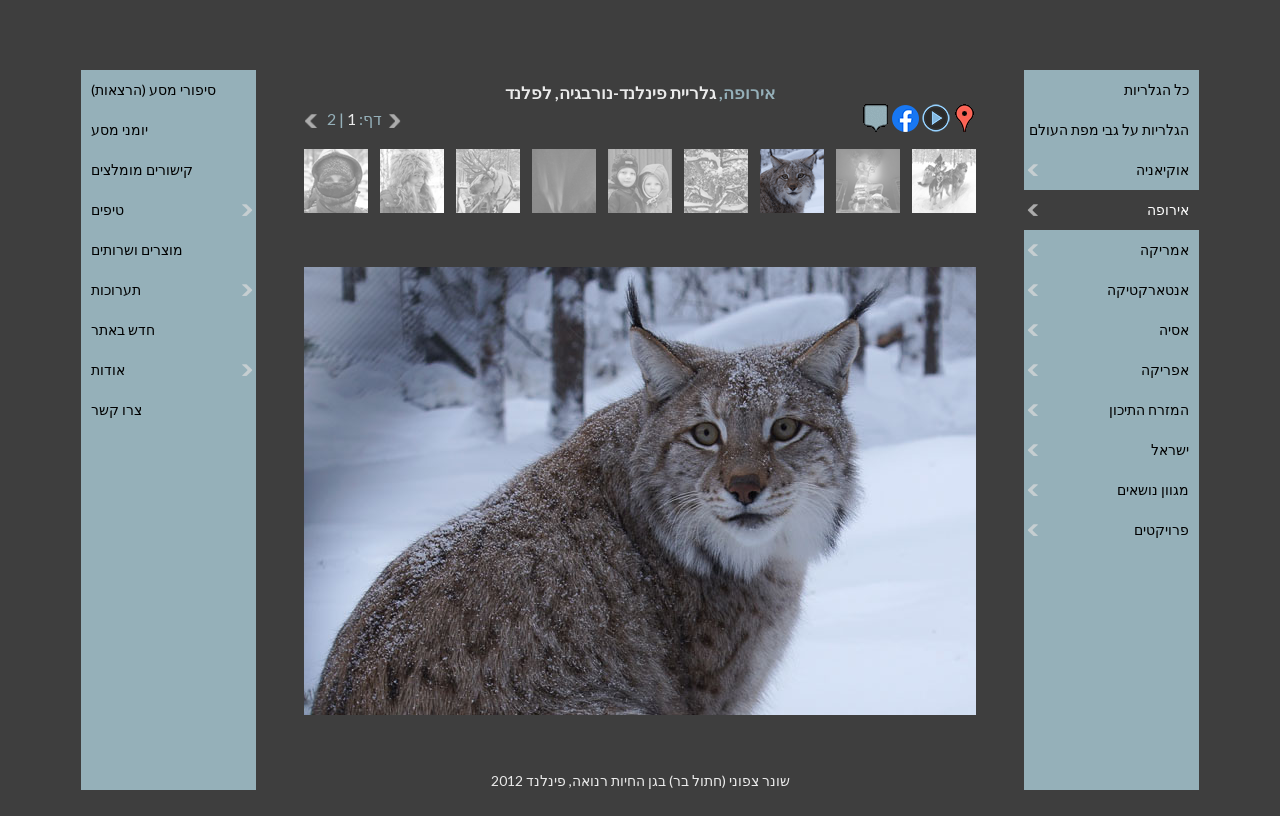

--- FILE ---
content_type: text/html
request_url: https://www.efratnakash.com/galleries_pages/europe/finland_norway_lapland/23-01774_h.asp
body_size: 25117
content:
<!DOCTYPE html>
<html lang="he" dir="rtl">

<head>
   <title>שונר צפוני (חתול בר) בגן החיות רנואה, פינלנד 2012</title>

   <meta charset="windows-1255">
<meta https-equiv="X-UA-Compatible" content="IE=edge,chrome=1">
<meta id="viewport" name="viewport" content="width=device-width, minimum-scale=1.0, maximum-scale=1.0">
<meta name="owner" content="אפרת נקש, אפרת אטינגר"/>
<meta name="author" content="אפרת נקש, אפרת אטינגר"/>
<meta name="copyright" content="כל הזכויות שמורות © לאפרת נקש"/>

<link rel="stylesheet" type="text/css" href="/includes/menu-h.css" >
<link rel="stylesheet" type="text/css" href="/includes/template-h.css" >
<link rel="stylesheet" type="text/css" href="https://fonts.googleapis.com/css?family=Lato:100,300,400,700">
<link rel="shortcut icon" href="/includes/favicon.ico"/>

<script type="text/javascript" src="https://ajax.googleapis.com/ajax/libs/jquery/1/jquery.min.js"></script>
<script type="text/javascript" src="/includes/menu.js"></script>

<!-- Global site tag (gtag.js) - Google Analytics -->
<script async src="https://www.googletagmanager.com/gtag/js?id=UA-9508172-1"></script>
<script>
  window.dataLayer = window.dataLayer || [];
  function gtag(){dataLayer.push(arguments);}
  gtag('js', new Date());

  gtag('config', 'UA-9508172-1');
</script>


   <meta name="Keywords" content="אירופה, לפלנד, שונר צפוני (חתול בר) בגן החיות רנואה, פינלנד 2012, צילום, תמונה, תמונות, צילומים, גלריה, גלרייה, גלריית, גלרית, גלריות"/>

   <meta name="Description" content="צילום מתוך גלריית - אירופה, לפלנד -, חלק מאוסף עצום של צילומי טבע, יומני מסע, סיפורי מסע (הרצאות), טיפים, קישורים מומלצים ועוד."/>

   <script type="text/javascript">

var clickmessage="כל הזכויות שמורות. אין להעתיק תמונות ללא הרשאה בכתב"

function disableclick(e) {
if (window.attachEvent) {
if (event.button==2||event.button==3) {
if (event.srcElement.tagName=="IMG"){
alert(clickmessage);
return false;
}
}
}
else if (e.which==3&&e.target.tagName=="IMG")
setTimeout("alert(clickmessage)",0)
}

function associateimages(){
for(i=0;i<document.images.length;i++)
document.images[i].onmousedown=disableclick;
}

if (window.attachEvent){
document.onmousedown=disableclick
for (var i_tem = 0; i_tem < document.images.length; i_tem++)
document.images[i_tem].galleryimg='no'
}
else 
document.onmouseup=disableclick
associateimages()
</script>

   <link rel ="stylesheet" type="text/css" href="/galleries_pages/slideshow-h.css"/>
   <script type="text/javascript" src="/galleries_pages/swipe-h.js"></script>

</head>

<body id="gallery">

<div id="wrapper" onclick="">
   <header>
       <div class="header-inner"> 
           <div class="menu menu-right">
	<ul>
		<li class="top" aria-haspopup="true" aria-controls="sub1"><span>&#9776; גלריות</span>
			<ul id="sub1">
				<li><a href="/galleries_h.asp">כל הגלריות</a></li>
				<li><a href="/world_map_h.asp">הגלריות על גבי מפת העולם</a></li>
				<li><span>אוקיאניה</span>
					<ul>
						<li><span>אוסטרליה</span>
							<ul>
								<li><a href="/galleries_pages/oceania/australia_east_coast/11-0043_h.asp">החוף המזרחי</a></li>
							</ul>
						</li>
						<li><a href="/galleries_pages/oceania/new_zealand/11-0020_h.asp">ניו זילנד</a></li>
						<li><span>פפואה גינאה החדשה</span>
							<ul>
								<li><a href="/galleries_pages/oceania/papua_new_guinea_tufi/11-05578_h.asp">אזור תופי</a></li>
								<li><a href="/galleries_pages/oceania/papua_new_guinea_people/11-03265_h.asp">אנשים</a></li>
								<li><a href="/galleries_pages/oceania/papua_new_guinea_hulis/11-03860_h.asp">בני ההולי</a></li>
								<li><a href="/galleries_pages/oceania/papua_new_guinea_treks/11-03093_h.asp">טרקים ברמה ההררית</a></li>
								<li><a href="/galleries_pages/oceania/papua_new_guinea_shows/11-05483_h.asp">מופעי סינגסינג</a></li>
								<li><a href="/galleries_pages/oceania/papua_new_guinea_sepik/11-04864_h.asp">נהר הספיק</a></li>
							</ul>
						</li>
					</ul>
				</li>
				<li><span>אירופה</span>
					<ul class="up3">
						<li><span>איטליה</span>
							<ul>
								<li><a href="/galleries_pages/europe/italy-the-dolomites/11-20250707_122257_h.asp">הדולומיטים</a></li>
							</ul>
						</li>

						<li><span>איטליה-צרפת</span>
							<ul>
								<li><a href="/galleries_pages/europe/france_italy_maritime_alps/11-01402_h.asp">האלפים הימיים</a></li>
							</ul>
						</li>
						<li><span>איטליה-צרפת-שווייץ</span>
							<ul>
								<li><a href="/galleries_pages/europe/France-Switzerland-Italy-Tour-Mont-Blanc/11-095711_h.asp">טרק סובב מון בלאן</a></li>
							</ul>
						</li>
						<li><span>איסלנד</span>
							<ul>
								<li><a href="/galleries_pages/europe/iceland_nature/11-03528_h.asp">טבע</a></li>
								<li><a href="/galleries_pages/europe/iceland_landmannalaugar_trek/31-01998_h.asp">טרק לנדמנלוגר</a></li>
							</ul>
						</li>
						<li><span>בריטניה</span>
							<ul>
								<li><a href="/galleries_pages/europe/britain-london/11-20240620_142155_h.asp">לונדון</a></li>
							</ul>
						</li>
						<li><span>גרינלנד</span>
							<ul>
								<li><a href="/galleries_pages/europe/greenland-ilulissat/11-02451_h.asp">אילוליסאט</a></li>
								<li><a href="/galleries_pages/europe/greenland-disko-bay/11-02892_h.asp">מפרץ דיסקו</a></li>
							</ul>
						</li>
						<li><span>גרמניה</span>
							<ul>
								<li><a href="/galleries_pages/europe/germany_south_baden/11-04226_h.asp">דרום באדן</a></li>
							</ul>
						</li>
						<li><span>יוון</span>
							<ul>
								<li><a href="/galleries_pages/europe/greece-ionian-islands/11-03768_h.asp">האיים האיוניים</a></li>
							</ul>
						</li>
						<li><a href="/galleries_pages/europe/montenegro/11-05630_h.asp">מונטנגרו</a>
						</li>
						<li><span>סלובניה</span>
							<ul>
								<li><a href="/galleries_pages/europe/slovenia_triglav_park/11-8983_h.asp">שמורת הטריגלב</a></li>
							</ul>
						</li>
						<li><span>ספרד</span>
							<ul>
								<li><a href="/galleries_pages/europe/spain-pyrenees/11-20231001_115937_h.asp">הפירנאים</a></li>
							</ul>
						</li>
						<li><span>פינלנד-נורבגיה</span>
							<ul>
								<li><a href="/galleries_pages/europe/finland_norway_lapland/11-01699_h.asp">לפלנד</a></li>
							</ul>
						<li><span>רומניה</span>
							<ul>
								<li><a href="/galleries_pages/europe/romania-transylvania/11-20250913_175233_h.asp">טרנסילבניה</a></li>
							</ul>
						</li>
					</ul>
				</li>
				<li><span>אמריקה</span>
					<ul>
						<li><span>ארגנטינה</span>
							<ul>
								<li><a href="/galleries_pages/americas/argentina_patagonia/11-1411_h.asp">פטגוניה</a></li>
							</ul>
						</li>
						<li><span>פרו</span>
							<ul>
								<li><a href="/galleries_pages/americas/peru_the_andes/11-00372_h.asp">האנדים</a></li>
								<li><a href="/galleries_pages/americas/peru_huayhuash_trek/11-00410_h.asp">טרק סובב הוואי-וואש</a></li>
								<li><a href="/galleries_pages/americas/peru_andean_faces/11-00161_h.asp">פנים באנדים</a></li>
							</ul>
						</li>
						<li><span>קוסטה ריקה</span>
							<ul>
								<li><a href="/galleries_pages/americas/costa_rica/11-20220424_144256_h.asp">פארקים לאומיים</a></li>
							</ul>
					</ul>
				</li>
				<li><span>אנטארקטיקה</span>
					<ul>
						<li><a href="/galleries_pages/antarctica/south_georgia_islands/11-1711_h.asp">איי ג'ורג'יה הדרומית</a></li>
						<li><a href="/galleries_pages/antarctica/falkland_islands/11-1611_h.asp">איי פוקלנד</a></li>
						<li><a href="/galleries_pages/antarctica/antarctica_peninsula/11-1511_h.asp">חצי האי אנטארקטיקה</a></li>
					</ul>
				</li>
				<li><span>אסיה</span>
					<ul class="up5">
						<li><span>בהוטן</span>
							<ul>
								<li><a href="/galleries_pages/asia/bhutan-buddhism/11-05100_h.asp">בודהיזם</a></li>
								<li><a href="/galleries_pages/asia/bhutan-jomolhari-trek/11-04727_h.asp">הטרק לג'ומולהרי</a></li>
								<li><a href="/galleries_pages/asia/bhutan-landscape/11-04388_h.asp">נופים</a></li>
								<li><a href="/galleries_pages/asia/bhutan-people/11-04569_h.asp">אנשים</a></li>
							</ul>
						<li><span>גאורגיה</span>
							<ul>
								<li><a href="/galleries_pages/asia/georgia_greater_caucasus/11-9635_h.asp">הקווקז הגדול</a></li>
							</ul>
						</li>
						<li><span>הודו</span>
							<ul>
								<li><a href="/galleries_pages/asia/india_the_rungs/11-00541_h.asp">בני הראנג</a></li>
								<li><a href="/galleries_pages/asia/india_dharamsala/11-2211_h.asp">דהרמסלה</a></li>
								<li><a href="/galleries_pages/asia/india_nanda_devi_treks/11-00105_h.asp">טרקים בננדה דווי</a></li>
								<li><a href="/galleries_pages/asia/india_kangdali/11-00628_h.asp">פסטיבל קנגדלי</a></li>
							</ul>
						</li>
						<li><span>טג'יקיסטן</span>
							<ul>
								<li><a href="/galleries_pages/asia/tajikistan_pamir_mountains/11-04704_h.asp">הרי הפמיר</a></li>
								<li><a href="/galleries_pages/asia/tajikistan_fann_trek/11-04519_h.asp">טרק בהרי הפאן</a></li>
							</ul>
						</li>
						<li><span>לאוס</span>
							<ul>
								<li><a href="/galleries_pages/asia/laos_the_north/11-8031_h.asp">הצפון</a></li>
							</ul>
						</li>
						<li><span>מונגוליה</span>
							<ul>
								<li><a href="/galleries_pages/asia/mongolia_altai_trek/11-05608_h.asp">טרק האלטאי</a></li>
								<li><a href="/galleries_pages/asia/mongolia_nomads/11-07610_h.asp">נוודים</a></li>
								<li><a href="/galleries_pages/asia/mongolia_landscape/11-07845_h.asp">נופים</a></li>
								<li><a href="/galleries_pages/asia/mongolia_naadam/11-07454_h.asp">פסטיבל הנאדאם</a></li>
							</ul>
						</li>
						<li><span>מיאנמר</span>
							<ul>
								<li><a href="/galleries_pages/asia/myanmar_people_and_markets/11-06073_h.asp">אנשים ושווקים</a></li>
								<li><a href="/galleries_pages/asia/myanmar_buddhism/11-07454_h.asp">בודהיזם</a></li>
								<li><a href="/galleries_pages/asia/myanmar_landscape/11-06696_h.asp">נופים</a></li>
							</ul>
						</li>
						<li><span>נפאל</span>
							<ul  class="up3">
								<li><a href="/galleries_pages/asia/nepal_tsum_valley_trek/11-20220927_072844_h.asp">הטרק לעמק צום</a></li>
								<li><a href="/galleries_pages/asia/nepal_kangchenjunga_trek/11-4424_h.asp">הטרק לקַנְצֶ'נְג'וּנְגָה</a></li>
								<li><a href="/galleries_pages/asia/nepal-chitwan-park/11-20250422_170625_h.asp">הפארק הלאומי צ'יטוואן</a></li>
								<li><a href="/galleries_pages/asia/nepal-annapurna-circuit-trek/20230327_112136_h.asp">טרק סובב אנפורנה</a></li>
								<li><a href="/galleries_pages/asia/nepal-langtang-trek/11-20250412_074500_h.asp">טרק עמק הלנגטנג</a></li>
								<li><a href="/galleries_pages/asia/nepal_everest_trek/11-2311_h.asp">טרק שלושת הפסים באוורסט</a></li>
								<li><a href="/galleries_pages/asia/nepal_katmandu/11-2511_h.asp">קטמנדו</a></li>
							</ul>
						</li>
						<li><span>סין</span>
							<ul>
								<li><a href="/galleries_pages/asia/china_tibetan_culture/11-2111_h.asp">התרבות הטיבטית</a></li>
								<li><a href="/galleries_pages/asia/china_tibet/11-2011_h.asp">טיבט</a></li>
							</ul>
						</li>
						<li><a href="/galleries_pages/asia/sri_lanka/11-2611_h.asp">סרי לנקה</a>
						</li>
						<li><span>רוסיה</span>
							<ul class="up4">
								<li><a href="/galleries_pages/asia/russia_altai/11-05170_h.asp">האלטאי</a></li>
								<li><a href="/galleries_pages/asia/russia_belukha_trek/11-05218_h.asp">הטרק לבלוחה</a></li>
								<li><a href="/galleries_pages/asia/russia_kamchatka_people/11-00909_h.asp">האנשים בקמצ'טקה</a></li>
								<li><a href="/galleries_pages/asia/russia_kamchatka_nature/11-01190_h.asp">הטבע בקמצ'טקה</a></li>
								<li><a href="/galleries_pages/asia/russia_kamchatka_volcanoes/11-00870_h.asp">וולקניזם בקמצ'טקה</a></li>
							</ul>
						</li>
					</ul>
				</li>
				<li><span>אפריקה</span>
					<ul class="up2">
						<li><a href="/galleries_pages/africa/seychelles/11-20251011_150147_h.asp">איי סיישל</a></li>
						<li><span>אתיופיה</span>
							<ul>
								<li><a href="/galleries_pages/africa/ethiopia_gurage_people/11-03811_h.asp">בני הגוראגה</a></li>
								<li><a href="/galleries_pages/africa/ethiopia_simien_trek/11-03838_h.asp">טרק בהרי סימֶן</a></li>
							</ul>
						</li>

						<li><span>גאנה-טוגו-בנין</span>
							<ul>
								<li><a href="/galleries_pages/africa/ghana-togo-benin-vodou/11-20251230_154753_h.asp">וודו</a></li>
							</ul>
						</li>


						<li><a href="/galleries_pages/africa/south_africa/11-1211_h.asp">דרום אפריקה</a></li>
						<li><span>מרוקו</span>
							<ul>
								<li><a href="/galleries_pages/africa/morocco_high_atlas/11-0004_h.asp">האטלס הגבוה</a></li>
								<li><a href="/galleries_pages/africa/morocco_marrakech/11-9885_h.asp">מרקש</a></li>
							</ul>
						</li>
						<li><span>רואנדה</span>
							<ul>
								<li><a href="/galleries_pages/africa/rwanda_gorilla_park/11-1111_h.asp">שמורת הגורילות</a></li>
							</ul>
						</li>
						<li><a href="/galleries_pages/africa/african_markets/11-1011_h.asp">שווקים</a></li>
					</ul>
				</li>
				<li><span>המזרח התיכון</span>
					<ul>
						<li><span>טורקייה</span>
							<ul>
								<li><a href="/galleries_pages/middle_east/turkey_istanbul/11-5311_h.asp">איסטנבול</a></li>
								<li><a href="/galleries_pages/middle_east/turkey_aladaglar_trek/11-5511_h.asp">הטרק לאלדאלר</a></li>
								<li><a href="/galleries_pages/middle_east/turkey_kachkar_trek/11-3329_h.asp">הטרק לקצ'קר</a></li>
							</ul>
						</li>
						<li><span>ירדן</span>
							<ul class="up5">
								<li><a href="/galleries_pages/middle_east/jordan_jerash/11-07729_h.asp">ג'רש</a></li>
								<li><a href="/galleries_pages/middle_east/jordan_edom_mountains/11-6244_h.asp">הרי אדום</a></li>
								<li><a href="/galleries_pages/middle_east/jordan_northern_edom/11-04856_h.asp">הרי אדום הצפוניים</a></li>
								<li><a href="/galleries_pages/middle_east/jordan_rajef_mountains/11-06758_h.asp">הרי רג'ף</a></li>
								<li><a href="/galleries_pages/middle_east/jordan_wadi_hasa/11-04977_h.asp">ואדי חסה</a></li>
								<li><a href="/galleries_pages/middle_east/jordan_wadi_rum/11-5211_h.asp">ואדי רם</a></li>
								<li><a href="/galleries_pages/middle_east/jordan_moab_wadis/11-8654_h.asp">ואדיות מואב</a></li>
								<li><a href="/galleries_pages/middle_east/jordan_petra/11-02884_h.asp">פטרה</a></li>
							</ul>
						</li>
						<li><span>מצרים</span>
							<ul class="up1">
								<li><a href="/galleries_pages/middle_east/egypt_sinai_peninsula/11-5011_h.asp">חצי האי סיני</a></li>
								<li><a href="/galleries_pages/middle_east/egypt_st_katherine_trek/11-05286_h.asp">טרק בהר הגבוה</a></li>
								<li><a href="/galleries_pages/middle_east/egypt_nile_valley/11-6973_h.asp">עמק הנילוס</a></li>
							</ul>
						</li>
					</ul>
				</li>
				<li><span>ישראל</span>
					<ul class="up9">
						<li><a href="/galleries_pages/israel/south_hebron_hills/11-09289_h.asp">דרום הר חברון</a></li>
						<li><a href="/galleries_pages/israel/the_galilee/11-4411_h.asp">הגליל</a></li>
						<li><a href="/galleries_pages/israel/carmel_and_coastal_plane/11-4011_h.asp">הכרמל ומישור החוף</a></li>
						<li><a href="/galleries_pages/israel/the_negev/11-4511_h.asp">הר הנגב</a></li>
						<li><a href="/galleries_pages/israel/eilat_mountains/11-06021_h.asp">הרי אילת</a></li>
						<li><a href="/galleries_pages/israel/the_dead_sea/11-4311_h.asp">ים המלח</a></li>
						<li><a href="/galleries_pages/israel/jerusalem/11-0011_h.asp">ירושלים</a></li>
						<li><a href="/galleries_pages/israel/judean_desert/11-3852_h.asp">מדבר יהודה</a></li>
						<li><a href="/galleries_pages/israel/lynch_strait/11-05458-9_h.asp">מיצר לינץ'</a></li>
						<li><a href="/galleries_pages/israel/ein_kerem/11-0611_h.asp">עין כרם</a></li>
						<li><span>טקסים</span>
							<ul class="up1">
								<li><a href="/galleries_pages/israel/the_samaritans/11-09834_h.asp">זבח הפסח השומרוני</a></li>
								<li><a href="/galleries_pages/israel/epiphany/11-01371_h.asp">חג ההתגלות הנוצרי</a></li>
								<li><a href="/galleries_pages/israel/palm_sunday/11-02169_h.asp">יום ראשון של הדקלים</a></li>
							</ul>
						</li>
						<li><a href="/galleries_pages/israel/flora_of_israel/11-4111_h.asp">צמחיית ישראל</a></li>
					</ul>
				</li>
				<li><span>מגוון נושאים</span>
					<ul class="up5">
						<li><a href="/galleries_pages/assortment/kiddies/11-6515_h.asp">ילדודס</a></li>
						<li><a href="/galleries_pages/assortment/abstract/11-7228_h.asp">מופשט</a></li>
						<li><a href="/galleries_pages/assortment/carrying_the_young/11-6523_h.asp">על הידיים</a></li>
						<li><a href="/galleries_pages/assortment/faces/11-7702_h.asp">פנים</a></li>
						<li><a href="/galleries_pages/assortment/flora/11-3311_h.asp">צמחייה</a></li>
						<li><a href="/galleries_pages/assortment/fruit_market/11-7601_h.asp">שוק פירות</a></li>
						<li><a href="/galleries_pages/assortment/mixture/11-3411_h.asp">תערובת</a></li>
					</ul>
				</li>
				<li><span>פרויקטים</span>
					<ul class="up1">
						<li><a href="/galleries_pages/special_projects/jacks_home/11-01834_h.asp">הבית של יעקב</a></li>
						<li><a href="/galleries_pages/special_projects/save_a_childs_heart/11-09445_h.asp">הצל לבו של ילד</a></li>
					</ul>
				</li>
			</ul>
		</li>
	</ul>
</div>
<div class="menu menu-left">
	<ul>
		<li class="left top" aria-haspopup="true" aria-controls="sub2"><span>יותר &#9776;</span>
			<ul id="sub2">
				<li><a href="/travelogues_h.asp">סיפורי מסע (הרצאות)</a></li>
				<li><a href="/diaries_h.asp">יומני מסע</a></li>
				<li><a href="/links_h.asp">קישורים מומלצים</a></li>
				<li><span>טיפים</span>
					<ul>
						<li><a href="/photography_tips_h.asp">טיפים לצילום</a></li>
						<li><a href="/image_processing_tips_h.asp">טיפים לעיבוד תמונה</a></li>
						<li><a href="/backpacking_tips_h.asp">טיפים לטיול תרמילאים</a></li>
						<li><a href="/best_treks_tips_h.asp">טיפים לטרקים הטובים</a></li>
						<li><a href="/touring-israel-tips-h.asp">טיפים לטיול בארץ</a></li>
						<li><a href="/internet_tips_h.asp">טיפים לאינטרנט</a></li>
					</ul>
				</li>
				<li><a href="/products_h.asp">מוצרים ושרותים</a></li>
				<li><span>תערוכות</span>
					<ul>
						<li><a href="/tibetan_buddhism_exhibition_h.asp">בודהיזם טיבטי</a></li>
						<li><a href="/ossim_shook_exhibition_h.asp">עושים שוק</a></li>
					</ul>
				</li>
				<li><a href="/recent_h.asp">חדש באתר</a></li>
				<li><span>אודות</span>
					<ul>
						<li><a href="/about_h.asp">אודותיי</a></li>
						<li><a href="/about_printed_publications_h.asp">פרסומים מודפסים</a></li>
						<li><a href="/about_internet_publications_h.asp">פרסומים מקוונים</a></li>
						<li><a href="/about_inspiration_for_artists_h.asp">השראה לאמנים</a></li>
						<li><a href="/about_website_h.asp">אודות האתר</a></li>
					</ul>
				</li>
				<li><a href="/contact_h.asp">צרו קשר</a></li>
			</ul>
		</li>
	</ul>
</div>


           <a class="logo" href="/default_h.asp" alt="לדף הבית" title="לדף הבית"><span>אפרת נקש – צילום טבע</span></a>

           <div class="language"> 
               <a href="/galleries_pages/europe/finland_norway_lapland/23-01774_e.asp">English</a>
               <a target="_blank" href="/coaching/">לאתר האימון שלי</a>
           </div>
       </div>
   </header>

   <div id="slideshow" class="content">
       <h1>אירופה, <span>גלריית פינלנד-נורבגיה, לפלנד</span></h1>

       <div id="icons">
           <p class="mob">

           <a href="/galleries_pages/europe/finland_norway_lapland/22-01650_h.asp">
           <img src="/galleries_pages/new-right-arrow.png" title="לתמונה הוקדמת" alt="לתמונה הוקדמת">&nbsp;</a>

           <span class="number"> 12/18</span>

           <span class="page">דף: <a class="page" href="/galleries_pages/europe/finland_norway_lapland/11-01699_h.asp"> 1</a> |  2</span>

           <a href="/galleries_pages/europe/finland_norway_lapland/24-01599_h.asp">&nbsp;
           <img src="/galleries_pages/new-left-arrow.png" title="לתמונה הבאה" alt="לתמונה הבאה"></a>

           </p>

           <a href="https://maps.google.com/maps/ms?msid=208420713272214036416.0004c7726f86102aacb47&msa=0&ll=65.945177,26.469197&spn=0.011843,0.028238&iwloc=0004c92b0683a3e440d9c" target="_blank">
           <img src="/galleries_pages/placemark.png"
           alt="להצגת המקום בו צולמה התמונה על גבי מפת גוגל" title="להצגת המקום בו צולמה התמונה על גבי מפת גוגל"/></a>

           <a href="slideshow_h.asp"><img src="/galleries_pages/slideshow.png" alt="למצגת תמונות" title="למצגת תמונות"></a>

           <input type="checkbox" id="info" data-role="none">
               <a class="mobile-only" href="whatsapp://send?text=http://www.efratnakash.com/galleries_pages/europe/finland_norway_lapland/23-01774_h.asp">
                   <img src="/galleries_pages/whatsapp.png" alt="לשיתוף בווטסאפ" title="לשיתוף בווטסאפ"/></a>
               <a target="_blank" href="http://www.facebook.com/sharer/sharer.php?u=#url">
                   <img src="/galleries_pages/facebook.png" alt="לשיתוף בפייסבוק" title="לשיתוף בפייסבוק"/></a>

           <label for="info" class="info" data-role="none">
               <img class="info_icon" src="/galleries_pages/info.gif" title="למידע על הגלריה" alt="למידע על הגלריה"></label>
               <input type="checkbox" id="info" data-role="none">
               <div class="information">
                       <span>לפלנד הקפואה</span><br>
                       את טיולנו התחלנו ברובניימי, בירת המחוז של לפלנד הפינית, על חוג הקוטב הצפוני. שוטטנו ביערות מושלגים ומפלים קפואים, נסענו במזחלות כלבי האסקי ואיילים, שטנו בשוברת קרח, התפעלנו מהזוהר הצפוני, ונסענו באופנועי שלג צפונה עד לשפת פיורד בנורבגיה. הטיול ללפלנד הפינית והנורבגית היה בחודש פברואר 2012.
               </div>

       </div>

       <div id="thumbs">
           <a class="thumb" href="/galleries_pages/europe/finland_norway_lapland/21-01571_h.asp">
               <img src="/galleries_bw_thumbs/europe/finland_norway_lapland/21-01571.gif" alt="">
               <img class="color" src="/galleries_color_thumbs/europe/finland_norway_lapland/21-01571.jpg" alt="">
           </a><a class="thumb" href="/galleries_pages/europe/finland_norway_lapland/22-01650_h.asp">
               <img src="/galleries_bw_thumbs/europe/finland_norway_lapland/22-01650.gif" alt="">
               <img class="color" src="/galleries_color_thumbs/europe/finland_norway_lapland/22-01650.jpg" alt="">
           </a><a class="thumb"><img src="/galleries_color_thumbs/europe/finland_norway_lapland/23-01774.jpg">
           </a><a class="thumb" href="/galleries_pages/europe/finland_norway_lapland/24-01599_h.asp">
               <img src="/galleries_bw_thumbs/europe/finland_norway_lapland/24-01599.gif" alt="">
               <img class="color" src="/galleries_color_thumbs/europe/finland_norway_lapland/24-01599.jpg" alt="">
           </a><a class="thumb" href="/galleries_pages/europe/finland_norway_lapland/25-01632_h.asp">
               <img src="/galleries_bw_thumbs/europe/finland_norway_lapland/25-01632.gif" alt="">
               <img class="color" src="/galleries_color_thumbs/europe/finland_norway_lapland/25-01632.jpg" alt="">
           </a><a class="thumb" href="/galleries_pages/europe/finland_norway_lapland/26-01543_h.asp">
               <img src="/galleries_bw_thumbs/europe/finland_norway_lapland/26-01543.gif" alt="">
               <img class="color" src="/galleries_color_thumbs/europe/finland_norway_lapland/26-01543.jpg" alt="">
           </a><a class="thumb" href="/galleries_pages/europe/finland_norway_lapland/27-01604_h.asp">
               <img src="/galleries_bw_thumbs/europe/finland_norway_lapland/27-01604.gif" alt="">
               <img class="color" src="/galleries_color_thumbs/europe/finland_norway_lapland/27-01604.jpg" alt="">
           </a><a class="thumb" href="/galleries_pages/europe/finland_norway_lapland/28-01737_h.asp">
               <img src="/galleries_bw_thumbs/europe/finland_norway_lapland/28-01737.gif" alt="">
               <img class="color" src="/galleries_color_thumbs/europe/finland_norway_lapland/28-01737.jpg" alt="">
           </a><a class="thumb" href="/galleries_pages/europe/finland_norway_lapland/29-1931_h.asp">
               <img src="/galleries_bw_thumbs/europe/finland_norway_lapland/29-1931.gif" alt="">
               <img class="color" src="/galleries_color_thumbs/europe/finland_norway_lapland/29-1931.jpg" alt="">
           </a>
       </div>
       <div id="large">
           <a href="/galleries_pages/europe/finland_norway_lapland/24-01599_h.asp">
           <img src="/galleries_l_pics/europe/finland_norway_lapland/23-01774.jpg"
           alt="שונר צפוני (חתול בר) בגן החיות רנואה, פינלנד 2012" title="שונר צפוני (חתול בר) בגן החיות רנואה, פינלנד 2012"/></a>
       </div>

       <div id="caption">
           <p>שונר צפוני (חתול בר) בגן החיות רנואה, פינלנד 2012</p>
       </div>
   </div>
</div>

<div class="hint"><h1>כדאי להרחיב את החלון כדי שהתפריט יוצג פתוח</h1></div>
</body>
</html>
